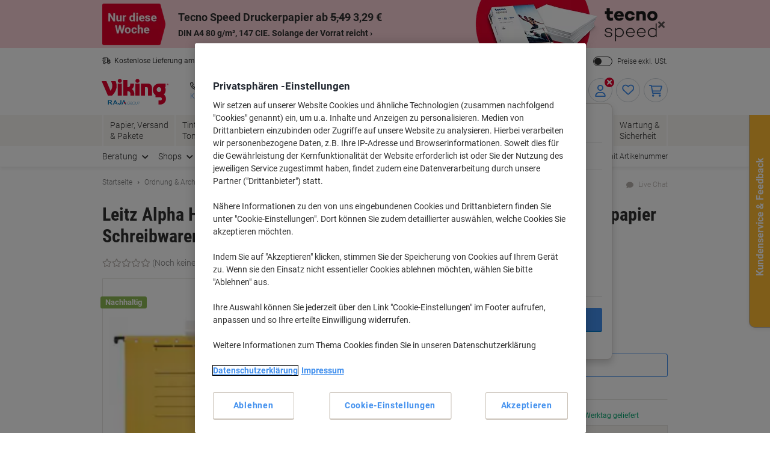

--- FILE ---
content_type: text/javascript;charset=utf-8
request_url: https://recs.algorecs.com/rrserver/p13n_generated.js?a=84a5cd38ea880bec&ts=1768847605701&v=2.1.0.20251222&ssl=t&p=1985-GB&re=true&pt=%7Citem_page.h1%7Citem_page.h2%7Citem_page.h3&privm=t&s=db26b14d-eb94-494e-ab97-e19bbfa53452&cts=https%3A%2F%2Fwww.viking.de&chi=%7CWEB_EU_12000301&rid=DE-de&jcb=rrOdCallback&l=1
body_size: 1899
content:
rrItemInfo = []; rrProductList = [];  var RR = RR || {}; RR.data={"JSON":{"placements":[]}};rrItemInfo = []; rrProductList = [];   function rr_GetLink (link_url){   var result = link_url;   var links = link_url.split("ct=");   if (links.length>0){     result = links[1].replace(/%2F/gi, "/").replace(/%3A/gi, ":").replace(/%23/gi,"#").replace(/%3D/gi,"=").replace(/%26/gi,"&").replace(/%3F/gi,"?").replace(/%25/gi,"%").replace(/%3B/gi,";");   }   return result; }var rr_remote_data='eF5j4cotK8lMETA0NrPQNdQ1ZClN9kgzMTS2SEqy1E1NNDTTNUkxTdI1MwBKG5uamaWZphqmpKWaAgCUCg51';var rr_recs={placements:[{used:false,placementType:'item_page.h1',html:''},{used:false,placementType:'item_page.h2',html:''},{used:false,placementType:'item_page.h3',html:''}]},rr_dynamic={placements:[]},rr_call_after_flush=function(){   var rr_placement_name=rr_recs.placements[0].placementType.split(".")[1]; RR.data.JSON.placements.push({   "name": rr_placement_name,   "type": "json",   "heading": "Viking-Kunden, die dieses Produkt angesehen haben, betrachteten auch",   "skus": [] }); RR.data.JSON.placements[0].skus.push({   "id":"1984-GB",   "url":"https://recs.algorecs.com/rrserver/click?a=84a5cd38ea880bec&vg=f4148bb9-ea16-4d5b-6068-3566f5e1dfe5&pti=1&pa=h1&hpi=9313&stn=CategorySiloedViewCP&stid=113&rti=2&sgs=&mvtId=-1&mvtTs=1768847606570&uguid=f4138bb9-ea16-4d5b-6068-3566f5e1dfe5&channelId=WEB&s=db26b14d-eb94-494e-ab97-e19bbfa53452&pg=3394&rid=DE-de&p=1984-GB&ind=0&ct=https%3A%2F%2Fwww.viking.de%2Fde%2Fleitz-alpha-hangehefter-din-a4-v-boden-gelb-blauer-engel-uz14b-recyclingpapier-schreibwarenmultisep-anteil-recycelter-pappkarton-100-5-stuck-p-1984-GB&privm=t" });RR.data.JSON.placements[0].skus.push({   "id":"V1095-GB",   "url":"https://recs.algorecs.com/rrserver/click?a=84a5cd38ea880bec&vg=f4148bb9-ea16-4d5b-6068-3566f5e1dfe5&pti=1&pa=h1&hpi=9313&stn=CategorySiloedViewCP&stid=113&rti=2&sgs=&mvtId=-1&mvtTs=1768847606570&uguid=f4138bb9-ea16-4d5b-6068-3566f5e1dfe5&channelId=WEB&s=db26b14d-eb94-494e-ab97-e19bbfa53452&pg=3394&rid=DE-de&p=V1095-GB&ind=1&ct=https%3A%2F%2Fwww.viking.de%2Fde%2Fviking-hangemappen-din-a4-gelb-blauer-engel-uz56-recyclingkarton-schreibwaren-5-stuck-p-V1095-GB&privm=t" });RR.data.JSON.placements[0].skus.push({   "id":"V1094-BU",   "url":"https://recs.algorecs.com/rrserver/click?a=84a5cd38ea880bec&vg=f4148bb9-ea16-4d5b-6068-3566f5e1dfe5&pti=1&pa=h1&hpi=9313&stn=CategorySiloedViewCP&stid=113&rti=2&sgs=&mvtId=-1&mvtTs=1768847606570&uguid=f4138bb9-ea16-4d5b-6068-3566f5e1dfe5&channelId=WEB&s=db26b14d-eb94-494e-ab97-e19bbfa53452&pg=3394&rid=DE-de&p=V1094-BU&ind=2&ct=https%3A%2F%2Fwww.viking.de%2Fde%2Fviking-hangemappen-din-a4-blau-blauer-engel-uz56-recyclingkarton-schreibwaren-5-stuck-p-V1094-BU&privm=t" });RR.data.JSON.placements[0].skus.push({   "id":"1916",   "url":"https://recs.algorecs.com/rrserver/click?a=84a5cd38ea880bec&vg=f4148bb9-ea16-4d5b-6068-3566f5e1dfe5&pti=1&pa=h1&hpi=9313&stn=CategorySiloedViewCP&stid=113&rti=2&sgs=&mvtId=-1&mvtTs=1768847606570&uguid=f4138bb9-ea16-4d5b-6068-3566f5e1dfe5&channelId=WEB&s=db26b14d-eb94-494e-ab97-e19bbfa53452&pg=3394&rid=DE-de&p=1916&ind=3&ct=https%3A%2F%2Fwww.viking.de%2Fde%2Fleitz-alpha-hangetaschen-din-a4-naturbraun-blauer-engel-uz14b-recyclingpapier-schreibwarenmultisep-anteil-recycelter-pappkarton-100-25-stuck-p-1916&privm=t" });   var rr_placement_name=rr_recs.placements[1].placementType.split(".")[1]; RR.data.JSON.placements.push({   "name": rr_placement_name,   "type": "json",   "heading": "Kunden, die diesen Artikel gekauft haben, kauften auch",   "skus": [] }); RR.data.JSON.placements[1].skus.push({   "id":"5311602",   "url":"https://recs.algorecs.com/rrserver/click?a=84a5cd38ea880bec&vg=f4148bb9-ea16-4d5b-6068-3566f5e1dfe5&pti=1&pa=h2&hpi=9313&stn=CategoryDiversePurchaseCP&stid=134&rti=2&sgs=&mvtId=-1&mvtTs=1768847606570&uguid=f4138bb9-ea16-4d5b-6068-3566f5e1dfe5&channelId=WEB&s=db26b14d-eb94-494e-ab97-e19bbfa53452&pg=3394&rid=DE-de&p=5311602&ind=0&boostRules=108116&ct=https%3A%2F%2Fwww.viking.de%2Fde%2Fviking-economy-din-a4-druckerpapier-80-g-m-weib-146-cie-500-blatt-p-5311602&privm=t" });RR.data.JSON.placements[1].skus.push({   "id":"810475",   "url":"https://recs.algorecs.com/rrserver/click?a=84a5cd38ea880bec&vg=f4148bb9-ea16-4d5b-6068-3566f5e1dfe5&pti=1&pa=h2&hpi=9313&stn=CategoryDiversePurchaseCP&stid=134&rti=2&sgs=&mvtId=-1&mvtTs=1768847606570&uguid=f4138bb9-ea16-4d5b-6068-3566f5e1dfe5&channelId=WEB&s=db26b14d-eb94-494e-ab97-e19bbfa53452&pg=3394&rid=DE-de&p=810475&ind=1&boostRules=108116&ct=https%3A%2F%2Fwww.viking.de%2Fde%2Ftipp-ex-exact-liner-recycelt-korrekturroller-5-mm-x-6-m-p-810475&privm=t" });RR.data.JSON.placements[1].skus.push({   "id":"1010-OE",   "url":"https://recs.algorecs.com/rrserver/click?a=84a5cd38ea880bec&vg=f4148bb9-ea16-4d5b-6068-3566f5e1dfe5&pti=1&pa=h2&hpi=9313&stn=CategoryDiversePurchaseCP&stid=134&rti=2&sgs=&mvtId=-1&mvtTs=1768847606570&uguid=f4138bb9-ea16-4d5b-6068-3566f5e1dfe5&channelId=WEB&s=db26b14d-eb94-494e-ab97-e19bbfa53452&pg=3394&rid=DE-de&p=1010-OE&ind=2&boostRules=108116&ct=https%3A%2F%2Fwww.viking.de%2Fde%2Fleitz-180-ordner-breit-din-a4-82-mm-orange-2-ringe-1010-pappkarton-matt-hochformat-p-1010-OE&privm=t" });RR.data.JSON.placements[1].skus.push({   "id":"1014347",   "url":"https://recs.algorecs.com/rrserver/click?a=84a5cd38ea880bec&vg=f4148bb9-ea16-4d5b-6068-3566f5e1dfe5&pti=1&pa=h2&hpi=9313&stn=CategoryDiversePurchaseCP&stid=134&rti=2&sgs=&mvtId=-1&mvtTs=1768847606570&uguid=f4138bb9-ea16-4d5b-6068-3566f5e1dfe5&channelId=WEB&s=db26b14d-eb94-494e-ab97-e19bbfa53452&pg=3394&rid=DE-de&p=1014347&ind=3&boostRules=108116&ct=https%3A%2F%2Fwww.viking.de%2Fde%2Fdjois-re-solution-hangeregisterbox-din-a4-15-kunstoff-schwarz-p-1014347&privm=t" });   var rr_placement_name=rr_recs.placements[2].placementType.split(".")[1]; RR.data.JSON.placements.push({   "name": rr_placement_name,   "type": "json",   "heading": "Das könnte Sie auch interessieren ",   "skus": [] }); RR.data.JSON.placements[2].skus.push({   "id":"1985-RT",   "url":"https://recs.algorecs.com/rrserver/click?a=84a5cd38ea880bec&vg=f4148bb9-ea16-4d5b-6068-3566f5e1dfe5&pti=1&pa=h3&hpi=9313&stn=SimilarProducts&stid=183&rti=2&sgs=&mvtId=-1&mvtTs=1768847606570&uguid=f4138bb9-ea16-4d5b-6068-3566f5e1dfe5&channelId=WEB&s=db26b14d-eb94-494e-ab97-e19bbfa53452&pg=3394&rid=DE-de&p=1985-RT&ind=0&ct=https%3A%2F%2Fwww.viking.de%2Fde%2Fleitz-alpha-hangemappen-din-a4-v-boden-rot-blauer-engel-uz14b-recyclingpapier-schreibwarenmultisep-anteil-recycelter-pappkarton-100-5-stuck-p-1985-RT&privm=t" });RR.data.JSON.placements[2].skus.push({   "id":"1985-BU",   "url":"https://recs.algorecs.com/rrserver/click?a=84a5cd38ea880bec&vg=f4148bb9-ea16-4d5b-6068-3566f5e1dfe5&pti=1&pa=h3&hpi=9313&stn=SimilarProducts&stid=183&rti=2&sgs=&mvtId=-1&mvtTs=1768847606570&uguid=f4138bb9-ea16-4d5b-6068-3566f5e1dfe5&channelId=WEB&s=db26b14d-eb94-494e-ab97-e19bbfa53452&pg=3394&rid=DE-de&p=1985-BU&ind=1&ct=https%3A%2F%2Fwww.viking.de%2Fde%2Fleitz-alpha-hangemappen-din-a4-v-boden-blau-blauer-engel-uz14b-recyclingpapier-schreibwarenmultisep-anteil-recycelter-pappkarton-100-5-stuck-p-1985-BU&privm=t" });RR.data.JSON.placements[2].skus.push({   "id":"1985-GN",   "url":"https://recs.algorecs.com/rrserver/click?a=84a5cd38ea880bec&vg=f4148bb9-ea16-4d5b-6068-3566f5e1dfe5&pti=1&pa=h3&hpi=9313&stn=SimilarProducts&stid=183&rti=2&sgs=&mvtId=-1&mvtTs=1768847606570&uguid=f4138bb9-ea16-4d5b-6068-3566f5e1dfe5&channelId=WEB&s=db26b14d-eb94-494e-ab97-e19bbfa53452&pg=3394&rid=DE-de&p=1985-GN&ind=2&ct=https%3A%2F%2Fwww.viking.de%2Fde%2Fleitz-alpha-hangemappen-din-a4-v-boden-grun-blauer-engel-uz14b-recyclingpapier-schreibwarenmultisep-anteil-recycelter-pappkarton-100-5-stuck-p-1985-GN&privm=t" });RR.data.JSON.placements[2].skus.push({   "id":"1986-GB",   "url":"https://recs.algorecs.com/rrserver/click?a=84a5cd38ea880bec&vg=f4148bb9-ea16-4d5b-6068-3566f5e1dfe5&pti=1&pa=h3&hpi=9313&stn=SimilarProducts&stid=183&rti=2&sgs=&mvtId=-1&mvtTs=1768847606570&uguid=f4138bb9-ea16-4d5b-6068-3566f5e1dfe5&channelId=WEB&s=db26b14d-eb94-494e-ab97-e19bbfa53452&pg=3394&rid=DE-de&p=1986-GB&ind=3&ct=https%3A%2F%2Fwww.viking.de%2Fde%2Fleitz-alpha-hangetaschen-din-a4-v-boden-gelb-blauer-engel-uz14b-recyclingpapier-schreibwarenmultisep-anteil-recycelter-pappkarton-100-5-stuck-p-1986-GB&privm=t" });if(typeof RR.jsonCallback === "function"){   RR.jsonCallback(); }  R3_COMMON.apiClientKey = "e222b2d058a27b42";  (function ensureRRClientOnce() { 	  if (window.RR?.experience) return; /* already loaded/initialized */ 	  if (document.querySelector('script[src*="clientjs/2.1/client.js"]')) return; /* already loading */  	  var head = document.head || document.getElementsByTagName('head')[0]; 	  var script = document.createElement('script'); 	  script.type = 'text/javascript'; 	  script.src = 'https://cdn.algorecs.com/dashboard/applications/clientjs/2.1/client.js'; 	  head.appendChild(script); 	})();};rr_flush=function(){if(rr_onload_called){rrOdCallback(rr_recs);rr_call_after_flush();if(RR.renderDynamicPlacements){RR.renderDynamicPlacements();}if(window.rr_annotations_array){window.rr_annotations_array.push(window.rr_annotations);}else{window.rr_annotations_array = [window.rr_annotations];}}};rr_flush();

--- FILE ---
content_type: application/javascript; charset=utf-8
request_url: https://try.abtasty.com/f56c72307867ccc723bcddb81093020d.js
body_size: 3060
content:
/* Created: 2026/01/19 15:55:54 UTC version: latest */(()=>{"use strict";var c={648(c,e,a){a.d(e,{FF:()=>u,NI:()=>j,Nw:()=>i,SW:()=>l,fH:()=>y,vV:()=>p});const r="info::",t="error::",d="warning::",o="verbose::",n="success::",s={allowed:document.cookie.indexOf("abTastyDebug=")>=0};function i(){s.allowed=!0}function b(){const c=!window.abTastyStopLog;return(s.allowed||window.abTastyDebug)&&c}function f(c,e,a,...r){b()&&e(`%c [AB Tasty Debug mode] %c ${c}`,"background: #222; color: #bada55; padding: 3px; border-radius: 5px 0px 0px 5px;",`${a} padding: 3px; border-radius: 0px 5px 5px 0px;`,...r)}function l(...c){f(n,console.info,"background: green; color: white;",...c)}function u(...c){f(d,console.warn,"background: orange; color: white;",...c)}function j(...c){f(o,console.debug,"background: pink; color: white;",...c)}function p(...c){f(t,console.error,"background: red; color: white;",...c)}function y(...c){f(r,console.info,"background: blue; color: white;",...c)}},6361(c,e,a){a.d(e,{_:()=>t});var r=a(648);async function t(c){try{return await c()}catch(e){try{return(0,r.FF)("Chunk failed to be loaded asynchronously. Retrying...",e),await c()}catch(c){throw(0,r.vV)("Chunk failed to be loaded asynchronously. Retry failed.",c),c}}}},6883(c,e,a){a.d(e,{r:()=>r});const r=c=>{if(window.abTastyNoRandomHit)return!0;if(0===c)return!1;return 1===Math.floor(Math.random()*c)+1}},7795(c,e,a){a.d(e,{Rh:()=>d,iU:()=>o,lK:()=>n});var r=a(648),t=a(6883);const d="abtasty-execution-started",o=()=>window.performance.getEntriesByName(d).length>0,n=()=>{try{if(!(0,t.r)(1e3)||o())return;window.performance.mark(d)}catch(c){(0,r.FF)("Can't start execution time performance measure due to:",c.message)}}}},e={};function a(r){var t=e[r];if(void 0!==t)return t.exports;var d=e[r]={exports:{}};return c[r](d,d.exports,a),d.exports}a.m=c,a.H={},a.G=c=>{Object.keys(a.H).map(e=>{a.H[e](c)})},a.d=(c,e)=>{for(var r in e)a.o(e,r)&&!a.o(c,r)&&Object.defineProperty(c,r,{enumerable:!0,get:e[r]})},a.f={},a.e=(c,e)=>Promise.all(Object.keys(a.f).reduce((r,t)=>(a.f[t](c,r,e),r),[])),a.u=c=>223===c?"shared/commons.db2a2cf2fe7eec290140.js":792===c?"f56c72307867ccc723bcddb81093020d/main.741ba85b7bee4167715e.js":153===c?"shared/analytics.2e3890629798dbdef106.js":693===c?"shared/me.56490845629cd5ac3849.js":294===c?"f56c72307867ccc723bcddb81093020d/variation-js-1512913-5052647-async-js.78cd4564118feb791025.js":97===c?"f56c72307867ccc723bcddb81093020d/variation-js-1512914-5052649-async-js.18934801a3ad25602645.js":89===c?"f56c72307867ccc723bcddb81093020d/variation-js-1520314-5066627-async-js.ef128aed74e087ebf380.js":751===c?"f56c72307867ccc723bcddb81093020d/variation-js-1540280-5114007-async-js.e7e75ba71ba10d9041fa.js":338===c?"f56c72307867ccc723bcddb81093020d/variation-js-1556568-5155377-async-js.df28a4e788206ac3f8d9.js":261===c?"f56c72307867ccc723bcddb81093020d/variation-js-1581231-5213239-async-js.152ab5fed7f53a97661b.js":623===c?"f56c72307867ccc723bcddb81093020d/variation-js-1609945-5276183-async-js.9fc1e1ca4e5bd07cdf31.js":242===c?"f56c72307867ccc723bcddb81093020d/variation-js-1647147-5366560-async-js.d80da67054b0931ae243.js":799===c?"f56c72307867ccc723bcddb81093020d/variation-js-1667295-5413492-async-js.dc6e5341891ca6d7dc96.js":838===c?"f56c72307867ccc723bcddb81093020d/variation-js-1691373-5470391-async-js.e348a8d0100ea2c93f5f.js":904===c?"f56c72307867ccc723bcddb81093020d/variation-js-1700189-5492616-async-js.19c012b5eb7f494f959e.js":531===c?"f56c72307867ccc723bcddb81093020d/variation-js-1745137-5629262-async-js.8060517967a7692c20da.js":791===c?"f56c72307867ccc723bcddb81093020d/variation-js-1749703-5639952-async-js.4ca8a772b8c842cbb63c.js":972===c?"f56c72307867ccc723bcddb81093020d/variation-js-1814989-5831228-async-js.cdbd01f2e0b43e962303.js":439===c?"f56c72307867ccc723bcddb81093020d/variation-js-1849495-5915655-async-js.85d36510a7ce5d98ea94.js":417===c?"f56c72307867ccc723bcddb81093020d/variation-js-1853232-5924824-async-js.9da459ccf071890bf190.js":549===c?"f56c72307867ccc723bcddb81093020d/variation-js-1893657-6031519-async-js.efcdccb60ea1ac691d7f.js":830===c?"f56c72307867ccc723bcddb81093020d/variation-js-1938208-6139045-async-js.ee58c9bfd245ce3f4c20.js":179===c?"f56c72307867ccc723bcddb81093020d/variation-js-1947727-6168107-async-js.5f2897ffb0f04f646e03.js":131===c?"f56c72307867ccc723bcddb81093020d/variation-js-1952574-6178098-async-js.c1b369e8cd21aadb9e3d.js":852===c?"f56c72307867ccc723bcddb81093020d/widget-config-js-1609945-96ff0c04-ee29-42ae-8fd6-409048cce1fd-pathToProductKey-async-js.4963a0d53947094f199c.js":76===c?"f56c72307867ccc723bcddb81093020d/widget-config-js-1609945-b7860adf-271b-45c7-bf87-4180b0b3e3b6-pathToProductKey-async-js.f3b3694bd988033c4c80.js":411===c?"f56c72307867ccc723bcddb81093020d/widget-config-js-1609945-ec7c4a1e-941d-467e-8a97-12f065cb295d-pathToProductKey-async-js.490188ea4f3b2f956f25.js":205===c?"f56c72307867ccc723bcddb81093020d/widget-config-js-1609945-ff86dab6-bfa3-411c-a3bf-b316990221dd-pathToProductKey-async-js.468c79799c9610162af8.js":396===c?"f56c72307867ccc723bcddb81093020d/abtasty-social-proof-1-5-index-async-js.0b9dd81d246dd9dab4ae.js":void 0,a.o=(c,e)=>Object.prototype.hasOwnProperty.call(c,e),(()=>{var c={},e="tag:";a.l=(r,t,d,o,n)=>{if(c[r])c[r].push(t);else{var s,i;if(void 0!==d)for(var b=document.getElementsByTagName("script"),f=0;f<b.length;f++){var l=b[f];if(l.getAttribute("src")==r||l.getAttribute("data-webpack")==e+d){s=l;break}}s||(i=!0,(s=document.createElement("script")).charset="utf-8",a.nc&&s.setAttribute("nonce",a.nc),s.setAttribute("data-webpack",e+d),n&&s.setAttribute("fetchpriority",n),s.src=r),c[r]=[t];var u=(e,a)=>{s.onerror=s.onload=null,clearTimeout(j);var t=c[r];if(delete c[r],s.parentNode&&s.parentNode.removeChild(s),t&&t.forEach(c=>c(a)),e)return e(a)},j=setTimeout(u.bind(null,void 0,{type:"timeout",target:s}),12e4);s.onerror=u.bind(null,s.onerror),s.onload=u.bind(null,s.onload),i&&document.head.appendChild(s)}}})(),a.r=c=>{"undefined"!=typeof Symbol&&Symbol.toStringTag&&Object.defineProperty(c,Symbol.toStringTag,{value:"Module"}),Object.defineProperty(c,"__esModule",{value:!0})},(()=>{var c;globalThis.importScripts&&(c=globalThis.location+"");var e=globalThis.document;if(!c&&e&&(e.currentScript&&"SCRIPT"===e.currentScript.tagName.toUpperCase()&&(c=e.currentScript.src),!c)){var r=e.getElementsByTagName("script");if(r.length)for(var t=r.length-1;t>-1&&(!c||!/^http(s?):/.test(c));)c=r[t--].src}if(!c)throw new Error("Automatic publicPath is not supported in this browser");c=c.replace(/^blob:/,"").replace(/#.*$/,"").replace(/\?.*$/,"").replace(/\/[^\/]+$/,"/"),a.p=c})(),(()=>{var c={190:0};a.f.j=(e,r,t)=>{var d=a.o(c,e)?c[e]:void 0;if(0!==d)if(d)r.push(d[2]);else{var o=new Promise((a,r)=>d=c[e]=[a,r]);r.push(d[2]=o);var n=a.p+a.u(e),s=new Error;a.l(n,r=>{if(a.o(c,e)&&(0!==(d=c[e])&&(c[e]=void 0),d)){var t=r&&("load"===r.type?"missing":r.type),o=r&&r.target&&r.target.src;s.message="Loading chunk "+e+" failed.\n("+t+": "+o+")",s.name="ChunkLoadError",s.type=t,s.request=o,d[1](s)}},"chunk-"+e,e,t)}},a.H.j=e=>{if(!a.o(c,e)||void 0===c[e]){c[e]=null;var r=document.createElement("link");r.charset="utf-8",a.nc&&r.setAttribute("nonce",a.nc),r.rel="preload",r.as="script",r.href=a.p+a.u(e),document.head.appendChild(r)}};var e=(e,r)=>{var t,d,[o,n,s]=r,i=0;if(o.some(e=>0!==c[e])){for(t in n)a.o(n,t)&&(a.m[t]=n[t]);if(s)s(a)}for(e&&e(r);i<o.length;i++)d=o[i],a.o(c,d)&&c[d]&&c[d][0](),c[d]=0},r=globalThis.webpackChunktag=globalThis.webpackChunktag||[];r.forEach(e.bind(null,0)),r.push=e.bind(null,r.push.bind(r))})(),(()=>{var c={792:[693]};a.f.preload=e=>{var r=c[e];Array.isArray(r)&&r.map(a.G)}})();var r=a(648),t=a(6361),d=a(7795);(async()=>((0,d.lK)(),(window.ABTastyTagPerforming||window.ABTasty?.started)&&(0,r.FF)("AB Tasty's Tag is already performing or started. If you think that's an issue, please check your tag implementation."),window.ABTastyTagPerforming=!0,await(0,t._)(()=>Promise.all([a.e(223,"high"),a.e(792,"high")]).then(a.bind(a,602)))))().then(c=>c.mainTag("2026/01/19 15:55:54 UTC")).catch(c=>{(0,r.vV)("AB Tasty's Tag can't be loaded. Caused by:",c)})})();

--- FILE ---
content_type: text/javascript;charset=UTF-8
request_url: https://static.viking.de/is/image/odeu13/3570786?req=set,json,UTF-8&labelkey=label&id=51942263&handler=s7classics7sdkJSONResponse
body_size: -54
content:
/*jsonp*/s7classics7sdkJSONResponse({"set":{"pv":"1.0","type":"media_set","n":"odeu13/3570786","item":[{"i":{"n":"odeu13/%213570786_alt"},"s":{"n":"odeu13/%213570786_alt"},"dx":"1894","dy":"1435","iv":"f1Nc23"},{"i":{"n":"odeu13/%213570786_alt1"},"s":{"n":"odeu13/%213570786_alt1"},"dx":"1000","dy":"954","iv":"5GAc02"},{"i":{"n":"odeu13/%213570786_alt2"},"s":{"n":"odeu13/%213570786_alt2"},"dx":"1181","dy":"787","iv":"jzBPN3"},{"i":{"n":"odeu13/%213570786_alt3"},"s":{"n":"odeu13/%213570786_alt3"},"dx":"1671","dy":"1522","iv":"hRpd-2"}]}},"51942263");